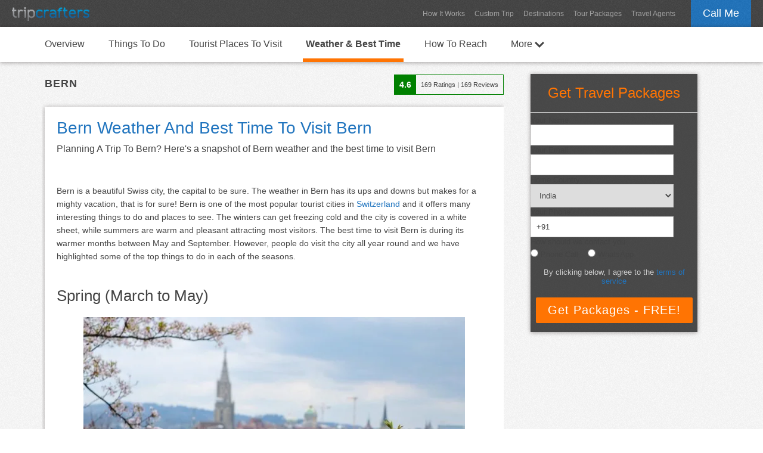

--- FILE ---
content_type: text/html; charset=UTF-8
request_url: https://www.tripcrafters.com/travel/bern-weather-and-best-time-to-visit-bern
body_size: 12110
content:

    <!doctype html>
    <html lang="en">
    <head>
        <meta charset="utf-8">
        <title>Bern Weather And Best Time To Visit Bern (2026)</title>
        <meta name="description" content="Planning A Trip To Bern? Here's a snapshot of Bern weather and the best time to visit Bern">
        <meta name="author" content="TripCrafters">
        <meta name="viewport" content="width=device-width, user-scalable=no, initial-scale=1.0"/>
        <link rel="canonical" href="https://www.tripcrafters.com/travel/bern-weather-and-best-time-to-visit-bern" />

        <script type="application/ld+json">
            {
                "@context": "https://schema.org",
                "@type": "Article",
                "mainEntityOfPage": {
                    "@type": "WebPage",
                    "@id": "https://www.tripcrafters.com/travel/bern-weather-and-best-time-to-visit-bern"
                },
                "headline": "Bern Weather And Best Time To Visit Bern",
                "datePublished": "2020-01-13T00:00:00+05:30",
                "dateModified": "2025-11-27T00:00:00+05:30",
                "publisher": {
                    "@type": "Organization",
                    "name": "TripCrafters.com",
                    "logo": {
                        "@type": "ImageObject",
                        "url": "https://d368ufu7xgcs86.cloudfront.net/tripcrafters130x23.min.png"
                    }
                },
                "description": "Here's a snapshot of Bern weather and the best time to visit Bern",
                "image": [
                    "https://d368ufu7xgcs86.cloudfront.net/22747-1579515433.jpg"
                ],
                "author": {
                    "@type": "Person",
                    "name": "Deepa Seshadri"
                }
            }
        </script>
        <script type="application/ld+json">
            {
                "@context": "https://schema.org/",
                "@type": "Product",
                "name": "Bern",
                "description": "Bern Travel and Tourism",
                "sku": "p_6885",
                "aggregateRating": {
                    "@type": "AggregateRating",
                    "ratingValue": "4.6",
                    "bestRating": "5",
                    "ratingCount": "169"
                }
            }
        </script>
    </head>
    <body>
    <section id="header">
        <div class="main-header">
            <div class="main-header-container">
                <div class="float-div-left main-header-logo">
                    <!-- Use the image link from our own domain -->
                    <a href="/" title="TripCrafters.com"><img src="/images/tripcrafters130x23.min.png" height="23px"  width="130px" alt="Tripcrafters" title="TripCrafters.com" border="0" /></a>
                </div>

                <div class="float-div-right">
                    <a href="javascript:void(0);" class="call-me popup-cta">Call Me</a>
                </div>

                <div class="float-div-right main-header-navigation-container">
                    <a href="/hiw" title="How It Works" class="main-header-navigation">How It Works</a>
                    <a href="/triprequest" title="Custom Trip Request" class="main-header-navigation">Custom Trip</a>
                    <a href="/travel/" title="Travel Destinations" class="main-header-navigation">Destinations</a>
                    <a href="/tour-packages" title="Tour Packages" class="main-header-navigation">Tour Packages</a>
                    <a href="/travel-agents/" title="Travel Agents" class="main-header-navigation">Travel Agents</a>
                </div>
            </div>
        </div>
    </section>

    <section id="content" class="background-1">

        <div class="destination-navigation">
            <div class="container">
                <div class="float-div-left"><a href="bern-tourism-and-travel-guide" title="Bern Tourism And Travel Guide" class="destination-navigation-link ">Overview</a></div><div class="float-div-left"><a href="things-to-do-in-bern" title="Things To Do In Bern" class="destination-navigation-link ">Things To Do</a></div><div class="float-div-left"><a href="tourist-places-to-visit-in-bern" title="Tourist Places To Visit In Bern" class="destination-navigation-link ">Tourist Places To Visit</a></div><div class="float-div-left"><a href="bern-weather-and-best-time-to-visit-bern" title="Bern Weather And Best Time To Visit Bern" class="destination-navigation-link nav-selected">Weather & Best Time</a></div><div class="float-div-left"><a href="how-to-reach-bern" title="How To Reach Bern" class="destination-navigation-link ">How To Reach</a></div>                                
    <div class="float-div-left">
        <a href="javascript:void(0);" class="destination-navigation-link " id="more-link">More <img src="https://d368ufu7xgcs86.cloudfront.net/arrow-down-32x32.png" style="width: 16px;vertical-align: middle;"/></a>
        <div class="more-flyout" style="display: none;">
            <div style="background: transparent;height: 40px;"></div>
            <div class="more-flyout-container">
                <a href="/travel-agents/switzerland/bern" title="Bern Travel Agents" class="more-nav-link">Bern Travel Agents</a>
            </div>
        </div>
    </div>            </div>
        </div>

        <div class="container">
            <div class="article-container">
                <div class="space-div-80"></div>
                <div class="float-div-left" style="width: 100%;">
                    <div class="float-div-left" style="padding-left: 5px;padding-top: 5px">
                        <div class="full-div" style="font-size: 18px;text-transform: uppercase;letter-spacing: 1px;font-weight: bold;">Bern</div>
                    </div>
                                            <div class="float-div-right">
                            <div class="full-div">
                                <div class="float-div-left">
                                    <table cellspacing="0" cellpadding="0" border="0" style="border: 1px solid green">
                                        <tr>
                                            <td style="background-color: green; padding: 8px;color: white;font-weight: bold;font-size: 14px;">
                                                4.6                                            </td>
                                            <td style="padding: 8px;font-size: 11px;">
                                                <span style="font-size: 11px;">169</span> Ratings | <span  style="font-size: 11px;">169</span> Reviews
                                            </td>
                                        </tr>
                                    </table>
                                </div>
                            </div>
                        </div>
                                    </div>

                
                <div class="space-div-20"></div>
                <div class="article-box-container">
                    <div class="full-div">
                        <h1>
                            Bern Weather And Best Time To Visit Bern                        </h1>
                    </div>
                    <div class="space-div-10"></div>
                    <div class="full-div" style="font-size: 16px;">
                        Planning A Trip To Bern? Here's a snapshot of Bern weather and the best time to visit Bern                    </div>

                                        <div class="space-div-20"></div>
                    <div class="space-div-10"></div>
    <div class="full-div"><h2></h2></div>
    <div class="space-div-20"></div>
        
        <div class="full-div article_slide_text"><p>Bern is a beautiful Swiss city, the capital to be sure. The weather in Bern has its ups and downs but makes for a mighty vacation, that is for sure! Bern is one of the most popular tourist cities in <a href="switzerland-tourism-and-travel-guide" class="destination_link" target="_blank">Switzerland</a> and it offers many interesting things to do and places to see. The winters can get freezing cold and the city is covered in a white sheet, while summers are warm and pleasant attracting most visitors. The best time to visit Bern is during its warmer months between May and September. However, people do visit the city all year round and we have highlighted some of the top things to do in each of the seasons.</p></div>
        <div class="space-div-20"></div>
        <div class="full-div"></div>
        <div class="space-div-10"></div><div class="space-div-10"></div>
    <div class="full-div"><h2>Spring (March to May)</h2></div>
    <div class="space-div-20"></div>
        <div class="full-div-center">
            <img width="640px" border="0"  src="https://d368ufu7xgcs86.cloudfront.net/22747-1579515433.jpg" alt="Spring (March to May):  Bern Weather And Best Time To Visit Bern" title="Spring (March to May):  Bern Weather And Best Time To Visit Bern">
        </div>
        <div class="attribution">Photograph by www.trover.com</div>
        <div class="space-div-5"></div>
        <div class="full-div article_slide_text"><p>Spring is a slow tourist season &ndash; especially March &amp; April since it is still a bit cold in March but it gets warmer by May. The average day temperature in this weather is 15&deg;C and the average night temperature is 4&deg;C. You can expect 6 to 10 days of rain during these months. However, it doesn&rsquo;t rule out tourism completely as there are still plenty of things to enjoy, including the Cherry Blossoms in the rose gardens, the awakening of the bears after their hibernation, the chic display of Bern&rsquo;s top fashion designers in an open-air fashion show and Easter celebrations!</p>
<p><br />Some interesting events &amp; festivals held during these months are the Bern Grand Prix, held in May, The &lsquo;Let It Beer&rsquo; brewery festival held in March and the Museum Night (where the museums are open till 2 am) also held in March. The Bern International Jazz Festival also takes place from March to May.</p></div>
        <div class="space-div-20"></div>
        <div class="full-div"></div>
        <div class="space-div-10"></div><div class="space-div-10"></div>
    <div class="full-div"><h2>Summer (June to August)</h2></div>
    <div class="space-div-20"></div>
        <div class="full-div-center">
            <img width="640px" border="0" class="lazyload" src="https://d368ufu7xgcs86.cloudfront.net/placeholder1.jpg" data-src="https://d368ufu7xgcs86.cloudfront.net/22749-1579515600.jpg" alt="Summer (June to August):  Bern Weather And Best Time To Visit Bern" title="Summer (June to August):  Bern Weather And Best Time To Visit Bern">
        </div>
        <div class="attribution">Photograph by https://trainplanet.com</div>
        <div class="space-div-5"></div>
        <div class="full-div article_slide_text"><p>The most popular season with tourists, summer vibes start by mid-May and go on until mid-September. The weather is cool with the sun shining some days, while 8 to 10 days of light showers may also be expected. You can expect a lot of colourful boats out on the river Aare, along with tourists and locals also swimming in the river. Ice Creams, Barbecues, Festivals &amp; Dancing are the flavours of the season. The average temperature is 25&deg; C with lows of 14&deg; C.</p>
<p><br />The top festivals in the summer are the Gurtenfestival, Bern Buskers&rsquo; Street Music Festival and many other pop-up shows &amp; parties across the city. The 1st of August is celebrated as the National Holiday of <a href="switzerland-tourism-and-travel-guide" class="destination_link" target="_blank">Switzerland</a>.</p></div>
        <div class="space-div-20"></div>
        <div class="full-div"></div>
        <div class="space-div-10"></div><div class="space-div-10"></div>
    <div class="full-div"><h2>Autumn (September to November)</h2></div>
    <div class="space-div-20"></div>
        <div class="full-div-center">
            <img width="640px" border="0" class="lazyload" src="https://d368ufu7xgcs86.cloudfront.net/placeholder1.jpg" data-src="https://d368ufu7xgcs86.cloudfront.net/22750-1579515618.jpg" alt="Autumn (September to November):  Bern Weather And Best Time To Visit Bern" title="Autumn (September to November):  Bern Weather And Best Time To Visit Bern">
        </div>
        <div class="attribution">Photograph by www.trover.com</div>
        <div class="space-div-5"></div>
        <div class="full-div article_slide_text"><p>It is a beautiful time to visit Bern when the colours of autumn reflect on the crystal-clear lakes and make for a splendid picture. The average temperature is 14&deg; C with lows of 6&deg; C, so yes, there is quite a nip in the air. In November, the nights can go as low as 1&deg; C. It can also start snowing late October onwards. You can enjoy activities like strolling through farmer markets (and there are quite a few this season), go hiking and biking or witness a spectacular light and sound show at the Parliament Square.</p>
<p><br />Some fun events &amp; festivals that take place during these months are the Short Film Festival and the Bern Onion Market.</p></div>
        <div class="space-div-20"></div>
        <div class="full-div"></div>
        <div class="space-div-10"></div><div class="space-div-10"></div>
    <div class="full-div"><h2>Winter (December to February)</h2></div>
    <div class="space-div-20"></div>
        <div class="full-div-center">
            <img width="640px" border="0" class="lazyload" src="https://d368ufu7xgcs86.cloudfront.net/placeholder1.jpg" data-src="https://d368ufu7xgcs86.cloudfront.net/22751-1579515635.jpg" alt="Winter (December to February):  Bern Weather And Best Time To Visit Bern" title="Winter (December to February):  Bern Weather And Best Time To Visit Bern">
        </div>
        <div class="attribution">Photograph by www.bern.com</div>
        <div class="space-div-5"></div>
        <div class="full-div article_slide_text"><p>Bern is almost a whole different city during the winters. It can snow or rain about 7 to 9 times a month and it is too cold to enjoy many of the outdoor activities that the rest of the season offers. However, winter sports are in full swing like skiing, snowshoeing and sledding. The parliament square turns into an ice playground during these months and you can go ice skating. Other things to do include having interesting gourmet experiences and visit museums. You can also stay in an igloo hotel! The average temperature during these months is 3&deg; C with lows of -3&deg; C.</p>
<p><br />The Bern Christmas markets are something to look forward to in December. The Bern Carnival takes place in February and March every year. St. Berthold day (also known as the Foundation Day of Bern) is celebrated on January 2nd.</p></div>
        <div class="space-div-20"></div>
        <div class="full-div"></div>
        <div class="space-div-10"></div>                </div>
            </div>

            <div class="form-container">
               <form id="holiday-form">
    <input type="hidden" name="trip-type" id="trip-type" value="" />
    <input type="hidden" name="callme-destination" id="callme-destination" value="p_6885"/>
    <div class="full-div-center" style="color: #FF7403;font-size: 24px;line-height: 24px;font-family: helvetica;">Get Travel Packages</div>
    <div class="space-div-20 hidden-mobile" style="border-bottom: 1px solid #DDDDDD;"></div>
    <div class="space-div-5 hidden-mobile"></div>
    <div class="full-div">
        <table class="holiday-form-table" cellpadding="0" cellspacing="0" border="0" style="width: 100%">
            <tr>
                <td class="label-cell"><label for="full-name">Your Name</label></td>
            </tr>
            <tr>
                <td class="error-cell" id="callme-name-error"></td>
            </tr>
            <tr>
                <td class="input-cell"><input type="text" class="tc-input required" name="callme-name" id="full-name" value=""/></td>
            </tr>
            <tr>
                <td class="label-cell"><label for="email">Your Email</label></td>
            </tr>
            <tr>
                <td class="error-cell" id="callme-email-error"></td>
            </tr>
            <tr>
                <td class="input-cell"><input type="email" class="tc-input required email" name="callme-email" id="email" value=""/></td>
            </tr>
            <tr>
                <td class="label-cell"><label for="country">Home Country</label></td>
            </tr>
            <tr>
                <td class="error-cell" id="callme-country-error"></td>
            </tr>
            <tr>
                <td class="input-cell">
                    <select name="callme-country" id="country" class="tc-select required">
                        <option  value="1">Afghanistan</option><option  value="2">Albania</option><option  value="3">Algeria</option><option  value="4">American Samoa</option><option  value="5">Andorra</option><option  value="6">Angola</option><option  value="7">Anguilla</option><option  value="8">Antarctica</option><option  value="9">Antigua &amp; Barbuda</option><option  value="10">Argentina</option><option  value="11">Armenia</option><option  value="12">Aruba, Bonaire &amp; Curacao</option><option  value="13">Australia</option><option  value="14">Austria</option><option  value="15">Azerbaijan</option><option  value="194">Bahamas</option><option  value="16">Bahrain</option><option  value="17">Bangladesh</option><option  value="18">Barbados</option><option  value="19">Belarus</option><option  value="20">Belgium</option><option  value="21">Belize</option><option  value="22">Benin</option><option  value="23">Bermuda</option><option  value="24">Bhutan</option><option  value="25">Bolivia</option><option  value="26">Bosnia &amp; Hercegovina</option><option  value="27">Botswana</option><option  value="28">Brazil</option><option  value="29">British Virgin Islands</option><option  value="30">Brunei Darussalam</option><option  value="31">Bulgaria</option><option  value="32">Burkina Faso</option><option  value="33">Burundi</option><option  value="34">Cambodia</option><option  value="35">Cameroon</option><option  value="36">Canada</option><option  value="37">Canary Islands</option><option  value="38">Cape Verde</option><option  value="39">Cayman Islands</option><option  value="40">Central African Republic</option><option  value="41">Chad</option><option  value="195">Channel Islands</option><option  value="42">Chile</option><option  value="43">China</option><option  value="44">Colombia</option><option  value="45">Comoros</option><option  value="46">Congo</option><option  value="155">Cook Islands</option><option  value="47">Costa Rica</option><option  value="49">Croatia</option><option  value="50">Cuba</option><option  value="51">Cyprus</option><option  value="52">Czech Republic</option><option  value="53">Democratic Republic of Congo</option><option  value="54">Denmark</option><option  value="55">Djibouti</option><option  value="56">Dominica</option><option  value="57">Dominican Republic</option><option  value="58">East Timor</option><option  value="59">Ecuador</option><option  value="60">Egypt</option><option  value="61">El Salvador</option><option  value="62">England (United Kingdom)</option><option  value="63">Equatorial Guinea</option><option  value="64">Eritrea</option><option  value="65">Estonia</option><option  value="66">Ethiopia</option><option  value="67">Faroe Islands</option><option  value="68">Federated States of Micronesia</option><option  value="69">Fiji</option><option  value="70">Finland</option><option  value="71">France</option><option  value="72">Gabon</option><option  value="196">Gambia</option><option  value="73">Georgia</option><option  value="74">Germany</option><option  value="75">Ghana</option><option  value="76">Greece</option><option  value="77">Greenland</option><option  value="78">Grenada</option><option  value="79">Guadeloupe</option><option  value="80">Guam</option><option  value="81">Guatemala</option><option  value="197">Guianas</option><option  value="82">Guinea</option><option  value="83">Guinea-Bissau</option><option  value="84">Haiti</option><option  value="85">Honduras</option><option  value="86">Hungary</option><option  value="87">Iceland</option><option selected="selected" value="88">India</option><option  value="89">Indonesia</option><option  value="90">Iran</option><option  value="91">Iraq</option><option  value="92">Ireland</option><option  value="93">Israel</option><option  value="94">Italy</option><option  value="48">Ivory Coast (Cote d'Ivoire)</option><option  value="95">Jamaica</option><option  value="96">Japan</option><option  value="97">Jordan</option><option  value="98">Kazakhstan</option><option  value="99">Kenya</option><option  value="100">Kiribati</option><option  value="101">Kuwait</option><option  value="102">Kyrgyzstan</option><option  value="103">Laos</option><option  value="104">Latvia</option><option  value="105">Lebanon</option><option  value="106">Lesotho</option><option  value="107">Liberia</option><option  value="108">Libya</option><option  value="109">Lithuania</option><option  value="110">Luxembourg</option><option  value="111">Macedonia</option><option  value="112">Madagascar</option><option  value="113">Malawi</option><option  value="114">Malaysia</option><option  value="115">Maldives</option><option  value="116">Mali</option><option  value="117">Malta</option><option  value="118">Marshall Islands</option><option  value="119">Martinique</option><option  value="120">Mauritania</option><option  value="121">Mauritius</option><option  value="122">Mexico</option><option  value="123">Moldova</option><option  value="124">Mongolia</option><option  value="125">Montenegro</option><option  value="126">Montserrat</option><option  value="127">Morocco</option><option  value="128">Mozambique</option><option  value="129">Myanmar/Burma</option><option  value="130">Namibia</option><option  value="131">Nauru</option><option  value="132">Nepal</option><option  value="198">Netherlands</option><option  value="133">New Caledonia</option><option  value="134">New Zealand</option><option  value="135">Nicaragua</option><option  value="136">Niger</option><option  value="137">Nigeria</option><option  value="138">Niue</option><option  value="139">North Korea</option><option  value="140">Northern Mariana Islands</option><option  value="141">Norway</option><option  value="142">Oman</option><option  value="143">Pakistan</option><option  value="144">Palau</option><option  value="145">Panama</option><option  value="146">Papua New Guinea</option><option  value="147">Paraguay</option><option  value="148">Peru</option><option  value="149">Philippines</option><option  value="150">Pitcairn Island</option><option  value="151">Poland</option><option  value="152">Portugal</option><option  value="153">Puerto Rico</option><option  value="154">Qatar</option><option  value="156">Reunion</option><option  value="157">Romania</option><option  value="158">Russia</option><option  value="159">Rwanda</option><option  value="160">Saba</option><option  value="161">Samoa</option><option  value="162">Sao Tome &amp; Principe</option><option  value="163">Saudi Arabia</option><option  value="164">Scotland (United Kingdom)</option><option  value="165">Senegal</option><option  value="166">Serbia</option><option  value="167">Seychelles</option><option  value="168">Sierra Leone</option><option  value="169">Singapore</option><option  value="170">Sint Eustatius</option><option  value="171">Slovakia</option><option  value="172">Slovenia</option><option  value="173">Solomon Islands</option><option  value="174">Somaliland, Puntland &amp; Somalia</option><option  value="175">South Africa</option><option  value="176">South Korea</option><option  value="177">Spain</option><option  value="178">Sri Lanka</option><option  value="179">St Kitts &amp; Nevis</option><option  value="180">St Lucia</option><option  value="181">St Vincent &amp; the Grenadines</option><option  value="182">St-Barthelemy</option><option  value="183">St-Martin/Sint Maarten</option><option  value="184">Sudan</option><option  value="185">Swaziland</option><option  value="186">Sweden</option><option  value="187">Switzerland</option><option  value="188">Syria</option><option  value="189">Tahiti &amp; French Polynesia</option><option  value="190">Taiwan</option><option  value="191">Tajikistan</option><option  value="192">Tanzania</option><option  value="193">Thailand</option><option  value="199">Togo</option><option  value="200">Tokelau</option><option  value="201">Tonga</option><option  value="202">Trinidad &amp; Tobago</option><option  value="203">Tunisia</option><option  value="204">Turkey</option><option  value="205">Turkmenistan</option><option  value="206">Turks &amp; Caicos</option><option  value="207">Tuvalu</option><option  value="208">Uganda</option><option  value="209">Ukraine</option><option  value="210">United Arab Emirates</option><option  value="211">Uruguay</option><option  value="212">US Virgin Islands</option><option  value="213">USA</option><option  value="214">Uzbekistan</option><option  value="215">Vanuatu</option><option  value="216">Venezuela</option><option  value="217">Vietnam</option><option  value="218">Wales (United Kingdom)</option><option  value="219">Wallis &amp; Futuna</option><option  value="220">Yemen</option><option  value="221">Zambia</option><option  value="222">Zimbabwe</option><option  value="223">Liechtenstein</option><option  value="224">Vatican City</option>                    </select>
                </td>
            </tr>
            <tr>
                <td class="label-cell"><label for="phone">Your Phone</label></td>
            </tr>
            <tr>
                <td class="error-cell" id="callme-phone-error"></td>
            </tr>
            <tr>
                <td class="input-cell"><input type="text" class="tc-input" name="callme-phone" id="phone" value="+91" title="Your Phone Number helps us plan your trip better. We'll call you to discuss your travel requirements - it will be a 2-3 minute call."/></td>
            </tr>
            <tr>
                <td class="label-cell">
                    <label for="mode-communication">How should we contact you</label>
                </td>
            </tr>
            <tr>
                <td class="error-cell" id="mode-communication-error"></td>
            </tr>
            <tr>
                <td class="input-cell" colspan="3">
                    <table border="0" cellpadding="0" cellspacing="0"><tbody><tr>
                            <td class="label-cell" style="padding-top: 5px">
                                <input type="radio" name="mode-communication" value="Phone" id="mode-phone-call" required>
                                <label for="mode-phone-call">Phone Call</label>
                            </td>
                            <td class="label-cell" style="padding-top: 5px">
                                <input type="radio" name="mode-communication" value="WhatsApp" id="mode-whatsapp" style="margin-left: 16px;" required>
                                <label for="mode-whatsapp" >WhatsApp</label>
                            </td>
                        </tr></tbody></table>
                </td>
            </tr>
        </table>
    </div>
    <div class="space-div-10"></div>
    <div class="space-div-5"></div>

    <div class="full-div-center">
        <p class="terms-and-condition" style="color: #ccc;text-align: center;padding-left: 4px;padding-right: 4px">By clicking below, I agree to the <a href="javascript:void(0);" class="tc-link" id="terms-of-service">terms of service</a></p></div>
    <div class="space-div-20"></div>
    <div class="full-div-center">
        <input type="submit" value="Get Packages - FREE!" class="tc-orange-button" />
    </div>
    <div class="space-div-5"></div>
</form>
            </div>

            <div class="space-div-40" style="clear: both;"></div>

            <div class="sell-box">
                <div class="full-div-center pop-out-title-1">Planning A Trip To Bern?</div>
                <div class="full-div-center pop-out-title-2">Find The Best Travel Packages From Top Travel Agents</div>
                <div class="space-div-10"></div>
                <div class="space-div-20"></div>
                <div class="full-div-center">
                    <a href="javascript:void(0);" class="tc-blue-button show-pop-out" id="show-pop-out" style="font-size: 20px;padding: 10px 18px;">Get Customised Quotes - FREE</a>
                </div>
            </div>

            <div class="space-div-40"></div>
        </div>

    </section>

    <section id="more-content" class="background-2">
        <div class="space-div-20"></div>
        <div class="container">
                            <div class="float-div-left more-articles-header">Read More About Bern</div>
                <div class="full-div">
                    <ul id="content-slider-1" class="content-slider">
                        <li class="article-pin">
                    <a href="/travel/bern-tourism-and-travel-guide" title="Bern Tourism And Travel Guide"><img width="212px" height="118px" border="0" class="lazyload" src="https://d368ufu7xgcs86.cloudfront.net/placeholder1.jpg" data-src="https://d368ufu7xgcs86.cloudfront.net/2502-thumb210-1579846028.jpg" alt="Bern Tourism And Travel Guide" title="Bern Tourism And Travel Guide"></a>
                    <div class="more-article-pin-content">
                        <div class="full-div more-article-title"><a href="/travel/bern-tourism-and-travel-guide" title="Bern Tourism And Travel Guide">Bern Tourism And Travel Guide</a></div>
                    </div>
                </li><li class="article-pin">
                    <a href="/travel/things-to-do-in-bern" title="Things To Do In Bern"><img width="212px" height="118px" border="0" class="lazyload" src="https://d368ufu7xgcs86.cloudfront.net/placeholder1.jpg" data-src="https://d368ufu7xgcs86.cloudfront.net/3115-thumb210-1579843467.jpg" alt="Things To Do In Bern" title="Things To Do In Bern"></a>
                    <div class="more-article-pin-content">
                        <div class="full-div more-article-title"><a href="/travel/things-to-do-in-bern" title="Things To Do In Bern">Things To Do In Bern</a></div>
                    </div>
                </li><li class="article-pin">
                    <a href="/travel/tourist-places-to-visit-in-bern" title="Tourist Places To Visit In Bern"><img width="212px" height="118px" border="0" class="lazyload" src="https://d368ufu7xgcs86.cloudfront.net/placeholder1.jpg" data-src="https://d368ufu7xgcs86.cloudfront.net/3116-thumb210-1579842575.jpg" alt="Tourist Places To Visit In Bern" title="Tourist Places To Visit In Bern"></a>
                    <div class="more-article-pin-content">
                        <div class="full-div more-article-title"><a href="/travel/tourist-places-to-visit-in-bern" title="Tourist Places To Visit In Bern">Tourist Places To Visit In Bern</a></div>
                    </div>
                </li><li class="article-pin">
                    <a href="/travel/how-to-reach-bern" title="How To Reach Bern"><img width="212px" height="118px" border="0" class="lazyload" src="https://d368ufu7xgcs86.cloudfront.net/placeholder1.jpg" data-src="https://d368ufu7xgcs86.cloudfront.net/3114-thumb210-1579841304.jpg" alt="How To Reach Bern" title="How To Reach Bern"></a>
                    <div class="more-article-pin-content">
                        <div class="full-div more-article-title"><a href="/travel/how-to-reach-bern" title="How To Reach Bern">How To Reach Bern</a></div>
                    </div>
                </li><li class="article-pin">
        <a href="/travel-agents/switzerland/bern" title="Bern Travel Agents"><img width="212px" height="118px" border="0" class="lazyload" src="https://d368ufu7xgcs86.cloudfront.net/placeholder1.jpg" data-src="https://d368ufu7xgcs86.cloudfront.net/2502-thumb210-1579846028.jpg" alt="Bern Travel Agents" title="Bern Travel Agents"></a>
        <div class="more-article-pin-content">
            <div class="full-div more-article-title"><a href="/travel-agents/switzerland/bern" title="Bern Travel Agents">Bern Travel Agents</a></div>
        </div>
    </li>                    </ul>
                </div>
                <div class="space-div-40"></div>
            
            
                            <div class="float-div-left more-articles-header">Related Destinations</div>
                <div class="full-div">
                    <ul id="content-slider-2" class="content-slider">
                        <li class="article-pin">
            <a href="/travel/switzerland-tourism-and-travel-guide" title=""><img width="212px" height="118px" border="0" class="lazyload" src="https://d368ufu7xgcs86.cloudfront.net/placeholder1.jpg" data-src="https://d368ufu7xgcs86.cloudfront.net/240-thumb210-1501059998.jpg" alt="" title=""></a>
            <div class="more-article-pin-content">
                <div class="full-div more-article-title2">
                    <a href="/travel/switzerland-tourism-and-travel-guide" title="" class="article-pin-link1">Switzerland</a>
                    <br><a href="/travel/switzerland-weather-and-best-time-to-visit-switzerland" title="Switzerland - Weather & Best Time" class="article-pin-link2">Weather & Best Time</a>
                </div>
            </div>
        </li><li class="article-pin">
            <a href="/travel/europe-tourism-and-travel-guide" title=""><img width="212px" height="118px" border="0" class="lazyload" src="https://d368ufu7xgcs86.cloudfront.net/placeholder1.jpg" data-src="https://d368ufu7xgcs86.cloudfront.net/1540-thumb210-1556879604.jpg" alt="" title=""></a>
            <div class="more-article-pin-content">
                <div class="full-div more-article-title2">
                    <a href="/travel/europe-tourism-and-travel-guide" title="" class="article-pin-link1">Europe</a>
                    <br><a href="/travel/europe-weather-and-best-time-to-visit-europe" title="Europe - Weather & Best Time" class="article-pin-link2">Weather & Best Time</a>
                </div>
            </div>
        </li><li class="article-pin">
            <a href="/travel/interlaken-tourism-and-travel-guide" title=""><img width="212px" height="118px" border="0" class="lazyload" src="https://d368ufu7xgcs86.cloudfront.net/placeholder1.jpg" data-src="https://d368ufu7xgcs86.cloudfront.net/2505-thumb210-1583571010.jpg" alt="" title=""></a>
            <div class="more-article-pin-content">
                <div class="full-div more-article-title2">
                    <a href="/travel/interlaken-tourism-and-travel-guide" title="" class="article-pin-link1">Interlaken</a>
                    <br><a href="/travel/interlaken-weather-and-best-time-to-visit-interlaken" title="Interlaken - Weather & Best Time" class="article-pin-link2">Weather & Best Time</a>
                </div>
            </div>
        </li><li class="article-pin">
            <a href="/travel/geneva-tourism-and-travel-guide" title=""><img width="212px" height="118px" border="0" class="lazyload" src="https://d368ufu7xgcs86.cloudfront.net/placeholder1.jpg" data-src="https://d368ufu7xgcs86.cloudfront.net/2496-thumb210-1573894922.jpg" alt="" title=""></a>
            <div class="more-article-pin-content">
                <div class="full-div more-article-title2">
                    <a href="/travel/geneva-tourism-and-travel-guide" title="" class="article-pin-link1">Geneva</a>
                    <br><a href="/travel/geneva-weather-and-best-time-to-visit-geneva" title="Geneva - Weather & Best Time" class="article-pin-link2">Weather & Best Time</a>
                </div>
            </div>
        </li><li class="article-pin">
            <a href="/travel/lucerne-tourism-and-travel-guide" title=""><img width="212px" height="118px" border="0" class="lazyload" src="https://d368ufu7xgcs86.cloudfront.net/placeholder1.jpg" data-src="https://d368ufu7xgcs86.cloudfront.net/2501-thumb210-1578984464.jpg" alt="" title=""></a>
            <div class="more-article-pin-content">
                <div class="full-div more-article-title2">
                    <a href="/travel/lucerne-tourism-and-travel-guide" title="" class="article-pin-link1">Lucerne</a>
                    <br><a href="/travel/lucerne-weather-and-best-time-to-visit-lucerne" title="Lucerne - Weather & Best Time" class="article-pin-link2">Weather & Best Time</a>
                </div>
            </div>
        </li><li class="article-pin">
            <a href="/travel/zurich-tourism-and-travel-guide" title=""><img width="212px" height="118px" border="0" class="lazyload" src="https://d368ufu7xgcs86.cloudfront.net/placeholder1.jpg" data-src="https://d368ufu7xgcs86.cloudfront.net/2301-thumb210-1567676633.jpg" alt="" title=""></a>
            <div class="more-article-pin-content">
                <div class="full-div more-article-title2">
                    <a href="/travel/zurich-tourism-and-travel-guide" title="" class="article-pin-link1">Zurich</a>
                    <br><a href="/travel/zurich-weather-and-best-time-to-visit-zurich" title="Zurich - Weather & Best Time" class="article-pin-link2">Weather & Best Time</a>
                </div>
            </div>
        </li><li class="article-pin">
            <a href="/travel/biel-bienne-tourism-and-travel-guide" title=""><img width="212px" height="118px" border="0" class="lazyload" src="https://d368ufu7xgcs86.cloudfront.net/placeholder1.jpg" data-src="https://d368ufu7xgcs86.cloudfront.net/3424-thumb210-1586768950.jpg" alt="" title=""></a>
            <div class="more-article-pin-content">
                <div class="full-div more-article-title2">
                    <a href="/travel/biel-bienne-tourism-and-travel-guide" title="" class="article-pin-link1">Biel (Bienne)</a>
                    <br><a href="/travel/biel-bienne-weather-and-best-time-to-visit-biel-bienne" title="Biel (Bienne) - Weather & Best Time" class="article-pin-link2">Weather & Best Time</a>
                </div>
            </div>
        </li><li class="article-pin">
            <a href="/travel/basel-tourism-and-travel-guide" title=""><img width="212px" height="118px" border="0" class="lazyload" src="https://d368ufu7xgcs86.cloudfront.net/placeholder1.jpg" data-src="https://d368ufu7xgcs86.cloudfront.net/2503-thumb210-1580882179.jpg" alt="" title=""></a>
            <div class="more-article-pin-content">
                <div class="full-div more-article-title2">
                    <a href="/travel/basel-tourism-and-travel-guide" title="" class="article-pin-link1">Basel</a>
                    <br><a href="/travel/basel-weather-and-best-time-to-visit-basel" title="Basel - Weather & Best Time" class="article-pin-link2">Weather & Best Time</a>
                </div>
            </div>
        </li><li class="article-pin">
            <a href="/travel/lausanne-tourism-and-travel-guide" title=""><img width="212px" height="118px" border="0" class="lazyload" src="https://d368ufu7xgcs86.cloudfront.net/placeholder1.jpg" data-src="https://d368ufu7xgcs86.cloudfront.net/2504-thumb210-1584687117.jpg" alt="" title=""></a>
            <div class="more-article-pin-content">
                <div class="full-div more-article-title2">
                    <a href="/travel/lausanne-tourism-and-travel-guide" title="" class="article-pin-link1">Lausanne</a>
                    <br><a href="/travel/lausanne-weather-and-best-time-to-visit-lausanne" title="Lausanne - Weather & Best Time" class="article-pin-link2">Weather & Best Time</a>
                </div>
            </div>
        </li><li class="article-pin">
            <a href="/travel/hungary-tourism-and-travel-guide" title=""><img width="212px" height="118px" border="0" class="lazyload" src="https://d368ufu7xgcs86.cloudfront.net/placeholder1.jpg" data-src="https://d368ufu7xgcs86.cloudfront.net/1023-thumb210-1549087447.jpg" alt="" title=""></a>
            <div class="more-article-pin-content">
                <div class="full-div more-article-title2">
                    <a href="/travel/hungary-tourism-and-travel-guide" title="" class="article-pin-link1">Hungary</a>
                    <br><a href="/travel/hungary-weather-and-best-time-to-visit-hungary" title="Hungary - Weather & Best Time" class="article-pin-link2">Weather & Best Time</a>
                </div>
            </div>
        </li>                    </ul>
                </div>
            
                    </div>
        <div class="space-div-20"></div>
    </section>

    <section id="footer" class="background-4">
        <div class="container">
            <div class="float-div-left">
                <a href="/" title="TripCrafters.com"><img src="https://d368ufu7xgcs86.cloudfront.net/logo100x103.min.png" title="TripCrafters.com" border="0" width="100px"/><img border="0" src="https://d368ufu7xgcs86.cloudfront.net/tripcrafters-small.min.png" title="TripCrafters.com" border="0" style="padding-bottom: 45px;" /></a>
            </div>

            <div class="float-div-right footer-links">
                <a href="/about" title="About Us">About Us</a>
                <a href="/contact" title="Contact Us">Contact Us</a>
                <a href="/hiw" title="How It Works">How It Works</a>
                <a href="/faq" title="FAQ">FAQ</a>
                <a href="/testimonials" title="Testimonials">Testimonials</a>
                <a href="/privacy_policy" title="Privacy Policy">Privacy Policy</a>
                <a href="/terms_of_service" title="Terms of Service">Terms of Service</a>
            </div>

            <div class="space-div-20"></div>

            <div class="full-div footer-text">TripCrafters.com is an online travel marketplace that connects travelers with travel agents who are experts in the specific destinations, services, and experiences that travelers are looking for. If you're planning a trip to India or any other destination, we'll get the best Travel Agents (who are experts in your specific trip requirements) to compete for your business. Just tell us about your trip and travel agents in our network will create custom-made trip plans and quotes for you to choose from. You choose the plan you like and make bookings with that agent. There is absolutely no obligation to buy, and the service is completely FREE! Enquire about your Holiday to India Now!</div>
            <div class="space-div-10"></div>
            <div class="full-div-center copyright">&copy; 2026 tripcrafters.com</div>

        </div>
    </section>

    <style>
    #callme-dialog{
        width: 100%;
        background: transparent !important;
    }
    #callme-form { padding: 0px; }

    .popup-header{
        background-color: #eee;
        border-bottom: 1px solid #ccc;
        padding: 15px 0px;
    }

    .popup-header-1{
        font-size: 20px;
        font-weight: bold;
        letter-spacing: 0.5px;
        padding: 0px 15px;
        padding-bottom: 5px;
        color: #2074be;
    }

    .popup-header-2{
        font-size: 14px;
        padding: 0px 15px;
        line-height: 1.5;
    }

    .callme-form-container{
        padding: 15px;
        .tc-input, .tc-select {
            width: 100%; height: auto;
            padding: 9px;
            box-sizing: border-box;
        }
    }

    .form-table{
        width: 100%;
    }

    .label-td, .label-td label{
        font-size: 14px;
        padding-bottom: 5px;
    }

    .input-td{
        padding-bottom: 25px;
    }
    .text-center { text-align: center; }

    #callme-dialog-close {
        float: right;
        padding: 5px 10px;
        text-decoration: none;
        color: black;
        font-size: 24px;
    }

    .submit-callme {
        font-size: 18px !important;
        letter-spacing: 1px;
        margin: 10px 0px;
        width: 100%;
        padding: 15px!important;
    }

    @media only screen and (max-width: 600px) {

        #callme-dialog-close {
            color: white;
        }
    }

    @media only screen and (min-width: 600px) {
        .close-container { position: absolute; }
    }

</style>

<div id="callme-dialog" style="display: none; ">
    <div class="full-div close-container">
        <a href="javascript:void(0);" id="callme-dialog-close">&times;</a>
    </div>
    <div class="full-div popup-header">
        <div class="popup-header-1">Get Customised Travel Packages</div>
        <div class="popup-header-2">Compare Customised Travel Packages from 3 Top Travel Agents. Free!</div>
    </div>
    <div class="full-div" style="background-color: white;">
        <div class="callme-form-container">
            <form method="post" action="/" id="callme-form">
                <input type="hidden" name="callme-destination" id="callme-destination" value="p_6885" />
                <table cellpadding="0" cellspacing="0" border="0" class="form-table">
                    <tr><td class="label-td">Your Name:</td></tr>
                    <tr>
                        <td class="input-td">
                            <div id="error-callme-name"></div>
                            <input type="text" name="callme-name" id="callme-name" class="tc-input required">
                        </td>
                    </tr>
                    <tr><td class="label-td">Your Email:</td></tr>
                    <tr>
                        <td class="input-td">
                            <div id="error-callme-email"></div>
                            <input type="email" name="callme-email" id="callme-email" class="tc-input required email">
                        </td>
                    </tr>
                    <tr><td class="label-td">Home Country:</td></tr>
                    <tr>
                        <td class="input-td">
                            <select name="callme-country" id="callme-country" class="tc-select">
                                <option  value="1">Afghanistan</option><option  value="2">Albania</option><option  value="3">Algeria</option><option  value="4">American Samoa</option><option  value="5">Andorra</option><option  value="6">Angola</option><option  value="7">Anguilla</option><option  value="8">Antarctica</option><option  value="9">Antigua &amp; Barbuda</option><option  value="10">Argentina</option><option  value="11">Armenia</option><option  value="12">Aruba, Bonaire &amp; Curacao</option><option  value="13">Australia</option><option  value="14">Austria</option><option  value="15">Azerbaijan</option><option  value="194">Bahamas</option><option  value="16">Bahrain</option><option  value="17">Bangladesh</option><option  value="18">Barbados</option><option  value="19">Belarus</option><option  value="20">Belgium</option><option  value="21">Belize</option><option  value="22">Benin</option><option  value="23">Bermuda</option><option  value="24">Bhutan</option><option  value="25">Bolivia</option><option  value="26">Bosnia &amp; Hercegovina</option><option  value="27">Botswana</option><option  value="28">Brazil</option><option  value="29">British Virgin Islands</option><option  value="30">Brunei Darussalam</option><option  value="31">Bulgaria</option><option  value="32">Burkina Faso</option><option  value="33">Burundi</option><option  value="34">Cambodia</option><option  value="35">Cameroon</option><option  value="36">Canada</option><option  value="37">Canary Islands</option><option  value="38">Cape Verde</option><option  value="39">Cayman Islands</option><option  value="40">Central African Republic</option><option  value="41">Chad</option><option  value="195">Channel Islands</option><option  value="42">Chile</option><option  value="43">China</option><option  value="44">Colombia</option><option  value="45">Comoros</option><option  value="46">Congo</option><option  value="155">Cook Islands</option><option  value="47">Costa Rica</option><option  value="49">Croatia</option><option  value="50">Cuba</option><option  value="51">Cyprus</option><option  value="52">Czech Republic</option><option  value="53">Democratic Republic of Congo</option><option  value="54">Denmark</option><option  value="55">Djibouti</option><option  value="56">Dominica</option><option  value="57">Dominican Republic</option><option  value="58">East Timor</option><option  value="59">Ecuador</option><option  value="60">Egypt</option><option  value="61">El Salvador</option><option  value="62">England (United Kingdom)</option><option  value="63">Equatorial Guinea</option><option  value="64">Eritrea</option><option  value="65">Estonia</option><option  value="66">Ethiopia</option><option  value="67">Faroe Islands</option><option  value="68">Federated States of Micronesia</option><option  value="69">Fiji</option><option  value="70">Finland</option><option  value="71">France</option><option  value="72">Gabon</option><option  value="196">Gambia</option><option  value="73">Georgia</option><option  value="74">Germany</option><option  value="75">Ghana</option><option  value="76">Greece</option><option  value="77">Greenland</option><option  value="78">Grenada</option><option  value="79">Guadeloupe</option><option  value="80">Guam</option><option  value="81">Guatemala</option><option  value="197">Guianas</option><option  value="82">Guinea</option><option  value="83">Guinea-Bissau</option><option  value="84">Haiti</option><option  value="85">Honduras</option><option  value="86">Hungary</option><option  value="87">Iceland</option><option selected="selected" value="88">India</option><option  value="89">Indonesia</option><option  value="90">Iran</option><option  value="91">Iraq</option><option  value="92">Ireland</option><option  value="93">Israel</option><option  value="94">Italy</option><option  value="48">Ivory Coast (Cote d'Ivoire)</option><option  value="95">Jamaica</option><option  value="96">Japan</option><option  value="97">Jordan</option><option  value="98">Kazakhstan</option><option  value="99">Kenya</option><option  value="100">Kiribati</option><option  value="101">Kuwait</option><option  value="102">Kyrgyzstan</option><option  value="103">Laos</option><option  value="104">Latvia</option><option  value="105">Lebanon</option><option  value="106">Lesotho</option><option  value="107">Liberia</option><option  value="108">Libya</option><option  value="109">Lithuania</option><option  value="110">Luxembourg</option><option  value="111">Macedonia</option><option  value="112">Madagascar</option><option  value="113">Malawi</option><option  value="114">Malaysia</option><option  value="115">Maldives</option><option  value="116">Mali</option><option  value="117">Malta</option><option  value="118">Marshall Islands</option><option  value="119">Martinique</option><option  value="120">Mauritania</option><option  value="121">Mauritius</option><option  value="122">Mexico</option><option  value="123">Moldova</option><option  value="124">Mongolia</option><option  value="125">Montenegro</option><option  value="126">Montserrat</option><option  value="127">Morocco</option><option  value="128">Mozambique</option><option  value="129">Myanmar/Burma</option><option  value="130">Namibia</option><option  value="131">Nauru</option><option  value="132">Nepal</option><option  value="198">Netherlands</option><option  value="133">New Caledonia</option><option  value="134">New Zealand</option><option  value="135">Nicaragua</option><option  value="136">Niger</option><option  value="137">Nigeria</option><option  value="138">Niue</option><option  value="139">North Korea</option><option  value="140">Northern Mariana Islands</option><option  value="141">Norway</option><option  value="142">Oman</option><option  value="143">Pakistan</option><option  value="144">Palau</option><option  value="145">Panama</option><option  value="146">Papua New Guinea</option><option  value="147">Paraguay</option><option  value="148">Peru</option><option  value="149">Philippines</option><option  value="150">Pitcairn Island</option><option  value="151">Poland</option><option  value="152">Portugal</option><option  value="153">Puerto Rico</option><option  value="154">Qatar</option><option  value="156">Reunion</option><option  value="157">Romania</option><option  value="158">Russia</option><option  value="159">Rwanda</option><option  value="160">Saba</option><option  value="161">Samoa</option><option  value="162">Sao Tome &amp; Principe</option><option  value="163">Saudi Arabia</option><option  value="164">Scotland (United Kingdom)</option><option  value="165">Senegal</option><option  value="166">Serbia</option><option  value="167">Seychelles</option><option  value="168">Sierra Leone</option><option  value="169">Singapore</option><option  value="170">Sint Eustatius</option><option  value="171">Slovakia</option><option  value="172">Slovenia</option><option  value="173">Solomon Islands</option><option  value="174">Somaliland, Puntland &amp; Somalia</option><option  value="175">South Africa</option><option  value="176">South Korea</option><option  value="177">Spain</option><option  value="178">Sri Lanka</option><option  value="179">St Kitts &amp; Nevis</option><option  value="180">St Lucia</option><option  value="181">St Vincent &amp; the Grenadines</option><option  value="182">St-Barthelemy</option><option  value="183">St-Martin/Sint Maarten</option><option  value="184">Sudan</option><option  value="185">Swaziland</option><option  value="186">Sweden</option><option  value="187">Switzerland</option><option  value="188">Syria</option><option  value="189">Tahiti &amp; French Polynesia</option><option  value="190">Taiwan</option><option  value="191">Tajikistan</option><option  value="192">Tanzania</option><option  value="193">Thailand</option><option  value="199">Togo</option><option  value="200">Tokelau</option><option  value="201">Tonga</option><option  value="202">Trinidad &amp; Tobago</option><option  value="203">Tunisia</option><option  value="204">Turkey</option><option  value="205">Turkmenistan</option><option  value="206">Turks &amp; Caicos</option><option  value="207">Tuvalu</option><option  value="208">Uganda</option><option  value="209">Ukraine</option><option  value="210">United Arab Emirates</option><option  value="211">Uruguay</option><option  value="212">US Virgin Islands</option><option  value="213">USA</option><option  value="214">Uzbekistan</option><option  value="215">Vanuatu</option><option  value="216">Venezuela</option><option  value="217">Vietnam</option><option  value="218">Wales (United Kingdom)</option><option  value="219">Wallis &amp; Futuna</option><option  value="220">Yemen</option><option  value="221">Zambia</option><option  value="222">Zimbabwe</option><option  value="223">Liechtenstein</option><option  value="224">Vatican City</option>                            </select>
                        </td>
                    </tr>
                    <tr><td class="label-td">Your Phone:</td></tr>
                    <tr>
                        <td class="input-td">
                            <div id="error-callme-phone"></div>
                            <input type="text" name="callme-phone" id="callme-phone" class="tc-input required">
                        </td>
                    </tr>
                    <tr>
                        <td class="label-td">
                            <label for="mode-communication">How should we contact you:</label>
                        </td>
                    </tr>
                    <tr>
                        <td class="input-td" colspan="3">
                            <div id="error-mode-communication"></div>
                            <table border="0" cellpadding="0" cellspacing="0"><tbody><tr>
                                    <td class="label-td">
                                        <input type="radio" name="mode-communication" value="Phone" id="mode-phone-popup" required>
                                        <label for="mode-phone-popup">Phone Call</label>
                                    </td>
                                    <td class="label-td">
                                        <input type="radio" name="mode-communication" value="WhatsApp" id="mode-whatsapp-popup" style="margin-left: 16px;" required>
                                        <label for="mode-whatsapp-popup">WhatsApp</label>
                                    </td>
                                </tr></tbody></table>
                        </td>
                    </tr>
                    <tr>
                        <td class="label-td text-center">
                            <input type="submit" class="tc-orange-button submit-callme" value="GET PACKAGE QUOTES - FREE" autofocus>
                        </td>
                    </tr>
                </table>
            </form>
        </div>
    </div>
    <div class="full-div" style="background-color: white;">
        <p style="text-align: center;font-size: 14px;color: #888;padding: 15px 0;">3000+ Trusted Agents. 1 Million+ Satisfied Travelers</p>
    </div>
</div>
    <input type="hidden" name="show-exit-popup" id="show-exit-popup" value="1"/>
    <input type="hidden" name="callme-country-phone-code" id="callme-country-phone-code" value="+91"/>
    <input type="hidden" name="script-time" value="0" />
    <input type="hidden" name="destination_id" id="destination_id" value="p_6885"/>
    <input type="hidden" name="traveler-id" id="traveler-id" value="0" />
    <input type="hidden" name="code" id="code" value="" />

    <link rel="stylesheet" href="tc.css?1714998667">
    <link rel="stylesheet" href="/libs/jquery-ui-1.12.1/jquery-ui.min.css">
    <link rel="stylesheet"  href="/libs/lightslider/css/lightslider.css"/>
    <script async type="text/javascript" src="/libs/all.travel.min.js"></script>
    <script type="text/javascript" src="/libs/jquery/jquery-3.1.1.min.js"></script>
    <script type="text/javascript" src="/libs/jquery-validation-1.16.0/dist/jquery.validate.min.js"></script>
    <script async type="text/javascript" src="/javascripts/lead_form.js?v=1.97.99"></script>
    <script type="text/javascript" src="/libs/lazysizes.min.js"></script>

    <script async type="text/javascript">
        window.addEventListener('load', function () {

            $(function(){

                $('.article_slide_text a').attr('target', '_blank');

                /* update country based on ip start */
                if($('input#callme-phone').val() == $("input#callme-country-phone-code").val()) {
                    $.get("/ajax/get_country_id_from_ip", '',
                        function (data) {
                            var results = jQuery.parseJSON(data);
                            $("select#callme-country").val(results.country_id);
                            $("input#callme-phone").val(results.phone_code);
                            $("input#callme-country-phone-code").val(results.phone_code);

                            var logged_in = false;
                            /* Check if the user is logged in - start */
                            $.get("/ajax/get_logged_in_user", '',
                                function (data) {
                                    var results = jQuery.parseJSON(data);
                                    if(parseInt(results.found, 10) == 1){
                                        var traveler_name = results.traveler_name;
                                        var traveler_email = results.traveler_email;
                                        var traveler_phone = results.traveler_phone;
                                        var signout_url = results.signout_url;
                                        var fb_img = results.fb_img;

                                        $("input[name='callme-name']").val(traveler_name);
                                        $("input[name='callme-email']").val(traveler_email);
                                        $("input[name='callme-phone']").val(traveler_phone);

                                        logged_in = true;
                                    }
                                }
                            );
                            /* Check if the user is logged in - end */


                            /* Signin user start */
                            if(!logged_in) {
                                var traveler_id = $('input#traveler-id').val();
                                var code = $('input#code').val();
                                if (traveler_id && code) {
                                    var signin_params = 'traveler-id=' + traveler_id + '&code=' + code;
                                    $.post("/ajax/signin_traveler", signin_params,
                                        function (data) {
                                            var results = jQuery.parseJSON(data);
                                            if (!results.error) {
                                                $("input[name='callme-name']").val(results.name);
                                                $("input[name='callme-email']").val(results.email);
                                                $("input[name='callme-phone']").val(results.phone);
                                            }
                                        }
                                    );
                                }
                            }
                            /* Signin user end */
                        }
                    );
                }
                /* update country based on ip end */

                $("#content-slider-1,#content-slider-2").lightSlider({
                    item: 5,
                    loop:false,
                    keyPress:true,
                    slideMargin: 20,
                    pager: false,
                    controls: true,
                    enableDrag: false,
                    prevHtml: '<img src="https://d368ufu7xgcs86.cloudfront.net/left_button.png" />',
                    nextHtml: '<img src="https://d368ufu7xgcs86.cloudfront.net/right_button.png" />'
                });

                var destination_id = $('input#destination_id').val();
                if(!destination_id) {
                }

                /* Scroll - Fix Menu and Form Start */
                $(window).scroll(function (){
                    packageCheckScroll();
                });

                var nav_bar = $("div.destination-navigation");
                var nav_bar_top = nav_bar.offset().top;
                var nav_bar_height = nav_bar.outerHeight(true);

                if($("div.form-container").length) var form_box = $("div.form-container");
                if($("div.desktop_rhs_300x600").length) var form_box = $("div.desktop_rhs_300x600");

                //var form_box = $("div.form-container");
                var form_box_top = form_box.offset().top;
                var form_box_left = form_box.offset().left - 35;
                var form_box_height = form_box.outerHeight(true);

                var article_box = $("div.article-container");
                var article_box_top = article_box.offset().top;

                packageCheckScroll();

                function packageCheckScroll() {
                    /* calculate these on the fly start */
                    var article_box_height = article_box.outerHeight(true);
                    var article_box_bottom = article_box_top + article_box_height;

                    var stop_point = article_box_bottom - form_box_height - nav_bar_height;
                    /* calculate these on the fly end */

                    var scrollPosition = $(window).scrollTop();

                    if (scrollPosition > nav_bar_top) {

                        if (scrollPosition > stop_point) {
                            nav_bar.css("top", stop_point + "px");
                            nav_bar.css("position", "absolute");

                            var top = stop_point + nav_bar_height;
                            form_box.css("top", top + "px");
                            form_box.css("position", "absolute");
                        } else {
                            nav_bar.css("top", "0");
                            nav_bar.css("position", "fixed");

                            form_box.css("top", nav_bar_height + "px");
                            form_box.css("left", form_box_left + "px");
                            form_box.css("position", "fixed");
                        }

                    } else if (scrollPosition < nav_bar_top) {
                        nav_bar.css("top", nav_bar_top + "px");
                        nav_bar.css("position", "absolute");

                        var top = nav_bar_top + nav_bar_height;
                        form_box.css("top", top + "px");
                        form_box.css("left", form_box_left + "px");
                        form_box.css("position", "absolute");
                    }
                }
                /* Scroll - Fix Menu and Form End */

                /* Call Me Form Start */
                $("input#callme-phone").tooltip({
                    position: {
                        my: "left center",
                        at: "left-325 center"
                    },
                    disabled: true
                }).on("focusin", function () {
                    $(this)
                        .tooltip("enable")
                        .tooltip("open");
                }).on("focusout", function () {
                    $(this)
                        .tooltip("close")
                        .tooltip("disable");
                });


                /* Flyout Menu Start */
                $("a#more-link").mouseover(function(){
                    $("div.more-flyout").show();
                });

                $("div.more-flyout").mouseleave(function(){
                    $("div.more-flyout").hide();
                });

                $("a#travel_month_link").mouseover(function(){
                    $("div.travel_month_flyout").show();
                });

                $("div.travel_month_flyout").mouseleave(function(){
                    $("div.travel_month_flyout").hide();
                });

                $("a#travel_destination_link").mouseover(function(){
                    $("div.travel_destination_flyout").show();
                });

                $("div.travel_destination_flyout").mouseleave(function(){
                    $("div.travel_destination_flyout").hide();
                });
                /* Flyout Menu Start */

                /* Also Listed In Start */
                $('#show-more-listed-in').click(function () {
                    $('.also-listed-in-link').show();
                    $(this).hide();
                });
                /* Also Listed In End */
            });
        });
    </script>
    <!-- 2025-05-13: Discontinued FB pixel for now -->
<!-- Facebook Pixel Code -->
<!--<script>-->
<!--  !function(f,b,e,v,n,t,s){if(f.fbq)return;n=f.fbq=function(){n.callMethod?-->
<!--      n.callMethod.apply(n,arguments):n.queue.push(arguments)};if(!f._fbq)f._fbq=n;-->
<!--    n.push=n;n.loaded=!0;n.version='2.0';n.queue=[];t=b.createElement(e);t.async=!0;-->
<!--    t.src=v;s=b.getElementsByTagName(e)[0];s.parentNode.insertBefore(t,s)}(window,-->
<!--      document,'script','https://connect.facebook.net/en_US/fbevents.js');-->
<!--  fbq('init', '1539345126346254');-->
<!--  fbq('track', 'PageView');-->
<!--</script>-->
<!--<noscript><img height="1" width="1" style="display:none"-->
<!--               src="https://www.facebook.com/tr?id=1539345126346254&ev=PageView&noscript=1"-->
<!--  /></noscript>-->
<!-- DO NOT MODIFY -->
<!-- End Facebook Pixel Code -->


<!-- 2025-05-13: Not needed to be included separately -->
<!-- 2025-05-13: Tracking the conversion from the relevant pages by pushing in gtag function -->
<!-- Global site tag (gtag.js) - Google Ads: 1019714270 START -->
<!--<script async src="https://www.googletagmanager.com/gtag/js?id=AW-1019714270"></script>-->
<!--<script>-->
<!--    window.dataLayer = window.dataLayer || [];-->
<!--    function gtag(){dataLayer.push(arguments);}-->
<!--    gtag('js', new Date());-->
<!---->
<!--    gtag('config', 'AW-1019714270');-->
<!--</script>-->
<!-- Global site tag (gtag.js) - Google Ads: 1019714270 END -->


<!-- Google tag (gtag.js) -->
<script async src="https://www.googletagmanager.com/gtag/js?id=G-YYSHRW0XDH"></script>
<script>
    window.dataLayer = window.dataLayer || [];
    function gtag(){dataLayer.push(arguments);}
    gtag('js', new Date());
    gtag('config', 'G-YYSHRW0XDH');
</script>
    <script defer src="https://static.cloudflareinsights.com/beacon.min.js/vcd15cbe7772f49c399c6a5babf22c1241717689176015" integrity="sha512-ZpsOmlRQV6y907TI0dKBHq9Md29nnaEIPlkf84rnaERnq6zvWvPUqr2ft8M1aS28oN72PdrCzSjY4U6VaAw1EQ==" data-cf-beacon='{"version":"2024.11.0","token":"fed0020abcdd40fa93b4ab7f575af91a","r":1,"server_timing":{"name":{"cfCacheStatus":true,"cfEdge":true,"cfExtPri":true,"cfL4":true,"cfOrigin":true,"cfSpeedBrain":true},"location_startswith":null}}' crossorigin="anonymous"></script>
</body>
    </html>

